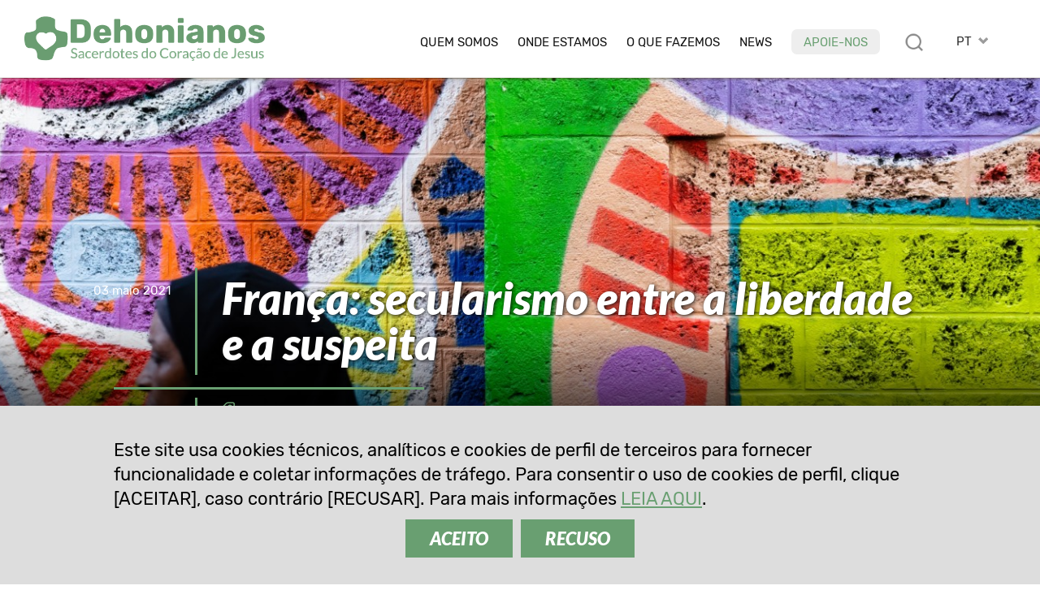

--- FILE ---
content_type: text/html; charset=UTF-8
request_url: https://www.dehoniani.org/pt/franca-secularismo-entre-a-liberdade-e-a-suspeita/
body_size: 15649
content:
<!DOCTYPE html PUBLIC "-//W3C//DTD XHTML 1.0 Transitional//EN" "https://www.w3.org/TR/xhtml1/DTD/xhtml1-transitional.dtd"><html xmlns="https://www.w3.org/1999/xhtml"><head profile="https://gmpg.org/xfn/11">
<meta http-equiv="X-UA-Compatible" content="IE=edge">
<meta http-equiv="Content-Type" content="text/html; charset=UTF-8" />
<meta name="distribution" content="global" />
<meta name="language" content="pt" />
<meta http-equiv="content-language" content="pt" />
<link rel="alternate" href="https://www.dehoniani.org/en/france-secularity-between-freedom-and-suspicion/" hreflang="en" />
<link rel="alternate" href="https://www.dehoniani.org/es/francia-el-laicismo-entre-la-libertad-y-la-sospecha/" hreflang="es" />
<link rel="alternate" href="https://www.dehoniani.org/fr/france-la-laicite-entre-liberte-et-suspicion/" hreflang="fr" />
<link rel="alternate" href="https://www.dehoniani.org/it/francia-laicita-fra-liberta-e-sospetto/" hreflang="it" />
<link rel="alternate" href="https://www.dehoniani.org/pt/franca-secularismo-entre-a-liberdade-e-a-suspeita/" hreflang="pt" />
<meta name="twitter:card" content="summary" />
<meta property="og:title" content="França: secularismo entre a liberdade e a suspeita | Dehonianos" />
<meta property="og:image" content="https://www.dehoniani.org/wp-content/uploads/nicola-fioravanti-5UyIFDgZcCE-unsplash-700x467.jpg" />
<meta property="twitter:image" content="https://www.dehoniani.org/wp-content/uploads/nicola-fioravanti-5UyIFDgZcCE-unsplash-700x467.jpg" />
<meta property="og:description" content="Se aprovada, a lei com o título Pelo o respeito dos Princípios da República Francesa, transformará o clima de confiança mútua num regime de desconfiança, limitação e controlo." />
<title>França: secularismo entre a liberdade e a suspeita | Dehonianos</title>
<META NAME="Description" CONTENT="Se aprovada, a lei com o título Pelo o respeito dos Princípios da República Francesa, transformará o clima de confiança mútua num regime de desconfiança, limitação e controlo.">
<meta name="viewport" content="width=device-width, initial-scale=1, maximum-scale=1">
<link rel="alternate" type="application/rss+xml" title="RSS 2.0" href="https://www.dehoniani.org/feed-rss/" />
<link rel="alternate" type="text/xml" title="RSS .92" href="https://www.dehoniani.org/feed-rss/" />
<link rel="alternate" type="application/atom+xml" title="Atom 0.3" href="https://www.dehoniani.org/feed-rss/" />
<meta name='robots' content='max-image-preview:large' />
	<style>img:is([sizes="auto" i], [sizes^="auto," i]) { contain-intrinsic-size: 3000px 1500px }</style>
	<link rel='stylesheet' id='wp-block-library-css' href='https://www.dehoniani.org/wp-includes/css/dist/block-library/style.min.css' type='text/css' media='all' />
<style id='classic-theme-styles-inline-css' type='text/css'>
/*! This file is auto-generated */
.wp-block-button__link{color:#fff;background-color:#32373c;border-radius:9999px;box-shadow:none;text-decoration:none;padding:calc(.667em + 2px) calc(1.333em + 2px);font-size:1.125em}.wp-block-file__button{background:#32373c;color:#fff;text-decoration:none}
</style>
<style id='global-styles-inline-css' type='text/css'>
:root{--wp--preset--aspect-ratio--square: 1;--wp--preset--aspect-ratio--4-3: 4/3;--wp--preset--aspect-ratio--3-4: 3/4;--wp--preset--aspect-ratio--3-2: 3/2;--wp--preset--aspect-ratio--2-3: 2/3;--wp--preset--aspect-ratio--16-9: 16/9;--wp--preset--aspect-ratio--9-16: 9/16;--wp--preset--color--black: #000000;--wp--preset--color--cyan-bluish-gray: #abb8c3;--wp--preset--color--white: #ffffff;--wp--preset--color--pale-pink: #f78da7;--wp--preset--color--vivid-red: #cf2e2e;--wp--preset--color--luminous-vivid-orange: #ff6900;--wp--preset--color--luminous-vivid-amber: #fcb900;--wp--preset--color--light-green-cyan: #7bdcb5;--wp--preset--color--vivid-green-cyan: #00d084;--wp--preset--color--pale-cyan-blue: #8ed1fc;--wp--preset--color--vivid-cyan-blue: #0693e3;--wp--preset--color--vivid-purple: #9b51e0;--wp--preset--gradient--vivid-cyan-blue-to-vivid-purple: linear-gradient(135deg,rgba(6,147,227,1) 0%,rgb(155,81,224) 100%);--wp--preset--gradient--light-green-cyan-to-vivid-green-cyan: linear-gradient(135deg,rgb(122,220,180) 0%,rgb(0,208,130) 100%);--wp--preset--gradient--luminous-vivid-amber-to-luminous-vivid-orange: linear-gradient(135deg,rgba(252,185,0,1) 0%,rgba(255,105,0,1) 100%);--wp--preset--gradient--luminous-vivid-orange-to-vivid-red: linear-gradient(135deg,rgba(255,105,0,1) 0%,rgb(207,46,46) 100%);--wp--preset--gradient--very-light-gray-to-cyan-bluish-gray: linear-gradient(135deg,rgb(238,238,238) 0%,rgb(169,184,195) 100%);--wp--preset--gradient--cool-to-warm-spectrum: linear-gradient(135deg,rgb(74,234,220) 0%,rgb(151,120,209) 20%,rgb(207,42,186) 40%,rgb(238,44,130) 60%,rgb(251,105,98) 80%,rgb(254,248,76) 100%);--wp--preset--gradient--blush-light-purple: linear-gradient(135deg,rgb(255,206,236) 0%,rgb(152,150,240) 100%);--wp--preset--gradient--blush-bordeaux: linear-gradient(135deg,rgb(254,205,165) 0%,rgb(254,45,45) 50%,rgb(107,0,62) 100%);--wp--preset--gradient--luminous-dusk: linear-gradient(135deg,rgb(255,203,112) 0%,rgb(199,81,192) 50%,rgb(65,88,208) 100%);--wp--preset--gradient--pale-ocean: linear-gradient(135deg,rgb(255,245,203) 0%,rgb(182,227,212) 50%,rgb(51,167,181) 100%);--wp--preset--gradient--electric-grass: linear-gradient(135deg,rgb(202,248,128) 0%,rgb(113,206,126) 100%);--wp--preset--gradient--midnight: linear-gradient(135deg,rgb(2,3,129) 0%,rgb(40,116,252) 100%);--wp--preset--font-size--small: 13px;--wp--preset--font-size--medium: 20px;--wp--preset--font-size--large: 36px;--wp--preset--font-size--x-large: 42px;--wp--preset--spacing--20: 0.44rem;--wp--preset--spacing--30: 0.67rem;--wp--preset--spacing--40: 1rem;--wp--preset--spacing--50: 1.5rem;--wp--preset--spacing--60: 2.25rem;--wp--preset--spacing--70: 3.38rem;--wp--preset--spacing--80: 5.06rem;--wp--preset--shadow--natural: 6px 6px 9px rgba(0, 0, 0, 0.2);--wp--preset--shadow--deep: 12px 12px 50px rgba(0, 0, 0, 0.4);--wp--preset--shadow--sharp: 6px 6px 0px rgba(0, 0, 0, 0.2);--wp--preset--shadow--outlined: 6px 6px 0px -3px rgba(255, 255, 255, 1), 6px 6px rgba(0, 0, 0, 1);--wp--preset--shadow--crisp: 6px 6px 0px rgba(0, 0, 0, 1);}:where(.is-layout-flex){gap: 0.5em;}:where(.is-layout-grid){gap: 0.5em;}body .is-layout-flex{display: flex;}.is-layout-flex{flex-wrap: wrap;align-items: center;}.is-layout-flex > :is(*, div){margin: 0;}body .is-layout-grid{display: grid;}.is-layout-grid > :is(*, div){margin: 0;}:where(.wp-block-columns.is-layout-flex){gap: 2em;}:where(.wp-block-columns.is-layout-grid){gap: 2em;}:where(.wp-block-post-template.is-layout-flex){gap: 1.25em;}:where(.wp-block-post-template.is-layout-grid){gap: 1.25em;}.has-black-color{color: var(--wp--preset--color--black) !important;}.has-cyan-bluish-gray-color{color: var(--wp--preset--color--cyan-bluish-gray) !important;}.has-white-color{color: var(--wp--preset--color--white) !important;}.has-pale-pink-color{color: var(--wp--preset--color--pale-pink) !important;}.has-vivid-red-color{color: var(--wp--preset--color--vivid-red) !important;}.has-luminous-vivid-orange-color{color: var(--wp--preset--color--luminous-vivid-orange) !important;}.has-luminous-vivid-amber-color{color: var(--wp--preset--color--luminous-vivid-amber) !important;}.has-light-green-cyan-color{color: var(--wp--preset--color--light-green-cyan) !important;}.has-vivid-green-cyan-color{color: var(--wp--preset--color--vivid-green-cyan) !important;}.has-pale-cyan-blue-color{color: var(--wp--preset--color--pale-cyan-blue) !important;}.has-vivid-cyan-blue-color{color: var(--wp--preset--color--vivid-cyan-blue) !important;}.has-vivid-purple-color{color: var(--wp--preset--color--vivid-purple) !important;}.has-black-background-color{background-color: var(--wp--preset--color--black) !important;}.has-cyan-bluish-gray-background-color{background-color: var(--wp--preset--color--cyan-bluish-gray) !important;}.has-white-background-color{background-color: var(--wp--preset--color--white) !important;}.has-pale-pink-background-color{background-color: var(--wp--preset--color--pale-pink) !important;}.has-vivid-red-background-color{background-color: var(--wp--preset--color--vivid-red) !important;}.has-luminous-vivid-orange-background-color{background-color: var(--wp--preset--color--luminous-vivid-orange) !important;}.has-luminous-vivid-amber-background-color{background-color: var(--wp--preset--color--luminous-vivid-amber) !important;}.has-light-green-cyan-background-color{background-color: var(--wp--preset--color--light-green-cyan) !important;}.has-vivid-green-cyan-background-color{background-color: var(--wp--preset--color--vivid-green-cyan) !important;}.has-pale-cyan-blue-background-color{background-color: var(--wp--preset--color--pale-cyan-blue) !important;}.has-vivid-cyan-blue-background-color{background-color: var(--wp--preset--color--vivid-cyan-blue) !important;}.has-vivid-purple-background-color{background-color: var(--wp--preset--color--vivid-purple) !important;}.has-black-border-color{border-color: var(--wp--preset--color--black) !important;}.has-cyan-bluish-gray-border-color{border-color: var(--wp--preset--color--cyan-bluish-gray) !important;}.has-white-border-color{border-color: var(--wp--preset--color--white) !important;}.has-pale-pink-border-color{border-color: var(--wp--preset--color--pale-pink) !important;}.has-vivid-red-border-color{border-color: var(--wp--preset--color--vivid-red) !important;}.has-luminous-vivid-orange-border-color{border-color: var(--wp--preset--color--luminous-vivid-orange) !important;}.has-luminous-vivid-amber-border-color{border-color: var(--wp--preset--color--luminous-vivid-amber) !important;}.has-light-green-cyan-border-color{border-color: var(--wp--preset--color--light-green-cyan) !important;}.has-vivid-green-cyan-border-color{border-color: var(--wp--preset--color--vivid-green-cyan) !important;}.has-pale-cyan-blue-border-color{border-color: var(--wp--preset--color--pale-cyan-blue) !important;}.has-vivid-cyan-blue-border-color{border-color: var(--wp--preset--color--vivid-cyan-blue) !important;}.has-vivid-purple-border-color{border-color: var(--wp--preset--color--vivid-purple) !important;}.has-vivid-cyan-blue-to-vivid-purple-gradient-background{background: var(--wp--preset--gradient--vivid-cyan-blue-to-vivid-purple) !important;}.has-light-green-cyan-to-vivid-green-cyan-gradient-background{background: var(--wp--preset--gradient--light-green-cyan-to-vivid-green-cyan) !important;}.has-luminous-vivid-amber-to-luminous-vivid-orange-gradient-background{background: var(--wp--preset--gradient--luminous-vivid-amber-to-luminous-vivid-orange) !important;}.has-luminous-vivid-orange-to-vivid-red-gradient-background{background: var(--wp--preset--gradient--luminous-vivid-orange-to-vivid-red) !important;}.has-very-light-gray-to-cyan-bluish-gray-gradient-background{background: var(--wp--preset--gradient--very-light-gray-to-cyan-bluish-gray) !important;}.has-cool-to-warm-spectrum-gradient-background{background: var(--wp--preset--gradient--cool-to-warm-spectrum) !important;}.has-blush-light-purple-gradient-background{background: var(--wp--preset--gradient--blush-light-purple) !important;}.has-blush-bordeaux-gradient-background{background: var(--wp--preset--gradient--blush-bordeaux) !important;}.has-luminous-dusk-gradient-background{background: var(--wp--preset--gradient--luminous-dusk) !important;}.has-pale-ocean-gradient-background{background: var(--wp--preset--gradient--pale-ocean) !important;}.has-electric-grass-gradient-background{background: var(--wp--preset--gradient--electric-grass) !important;}.has-midnight-gradient-background{background: var(--wp--preset--gradient--midnight) !important;}.has-small-font-size{font-size: var(--wp--preset--font-size--small) !important;}.has-medium-font-size{font-size: var(--wp--preset--font-size--medium) !important;}.has-large-font-size{font-size: var(--wp--preset--font-size--large) !important;}.has-x-large-font-size{font-size: var(--wp--preset--font-size--x-large) !important;}
:where(.wp-block-post-template.is-layout-flex){gap: 1.25em;}:where(.wp-block-post-template.is-layout-grid){gap: 1.25em;}
:where(.wp-block-columns.is-layout-flex){gap: 2em;}:where(.wp-block-columns.is-layout-grid){gap: 2em;}
:root :where(.wp-block-pullquote){font-size: 1.5em;line-height: 1.6;}
</style>
<link rel="canonical" href="https://www.dehoniani.org/pt/franca-secularismo-entre-a-liberdade-e-a-suspeita/" />
<link rel='shortlink' href='https://www.dehoniani.org/?p=33457' />
<link rel="shortcut icon" type="image/png" href="https://www.dehoniani.org/wp-content/themes/DEHON2021A/images/ico_dehonians_pt.png" />
<link rel="apple-touch-icon" type="image/png" href="https://www.dehoniani.org/wp-content/themes/DEHON2021A/images/ico_dehonians_pt.png" /><link rel="stylesheet" type="text/css" href="https://www.dehoniani.org/wp-content/themes/DEHON2021A/js/magnific-popup.css" />
<link type="text/css" href="https://www.dehoniani.org/wp-content/themes/DEHON2021A/css/custom-theme/jquery-ui-1.8.16.custom.css" rel="stylesheet" />
<style>
:root {
--main-color1: rgb(105,159,113);
--main-color2: rgb(128,174,135);
--main-color2a: 128,174,135;
--main-colorEN: rgb(199,49,45);
--main-colorES: rgb(231,114,0);
--main-colorFR: rgb(166,1,107);
--main-colorIT: rgb(4,116,190);
--main-colorPT: rgb(105,159,113);
--main-img1: url("https://www.dehoniani.org/wp-content/themes/DEHON2021A/images/tag_pt.png");
--main-img2: url("https://www.dehoniani.org/wp-content/themes/DEHON2021A/images/facebook-r_pt.png");
--main-img3: url("https://www.dehoniani.org/wp-content/themes/DEHON2021A/images/instagram-r_pt.png");
--main-img4: url("https://www.dehoniani.org/wp-content/themes/DEHON2021A/images/youtube-r_pt.png");
--main-img5: url("https://www.dehoniani.org/wp-content/themes/DEHON2021A/images/twitter-r_pt.png");
--main-img6: url("https://www.dehoniani.org/wp-content/themes/DEHON2021A/images/rss-r_pt.png");
--main-img7: url("https://www.dehoniani.org/wp-content/themes/DEHON2021A/images/messe_pt.png");
--main-img8: url("https://www.dehoniani.org/wp-content/themes/DEHON2021A/images/ico_dehonians_pt.png"); 
--main-img9: url("https://www.dehoniani.org/wp-content/themes/DEHON2021A/images/telegram-pt.png");
--main-img10: url("https://www.dehoniani.org/wp-content/themes/DEHON2021A/images/whatsapp-pt.png");
}
</style>
<link type="text/css" href="https://www.dehoniani.org/wp-content/themes/DEHON2021A/style14.css" rel="stylesheet" />
</head>
<body id="body" class="body-pt" style="visibility:hidden;">
<div id="top2" class="ease nop top2">
<div class="relativebox">
<div class="wrapper4">
<div class="moz">

<picture>
<a href="https://www.dehoniani.org/pt/">
<img class="logotop2 ease" src="https://www.dehoniani.org/wp-content/themes/DEHON2021A/images/logo2021/logo-pt.png" border="0" width="339" height="60" alt="Sacerdotes do Coração de Jesus">
</a>
</picture>

<div class="hide">
<div id="logodesc" class="wrapper7 bg01"><div class="textpost"><div class="moz"><img border="0" src="https://www.dehoniani.org/wp-content/themes/DEHON2021A/images/adveniat_regnum_tuum.jpg" border="0" width="440" height="458" alt="Sacerdotes do Coração de Jesus" class="aligncenter"></div></div></div>

</div>



<div id="toplangs" class="toplangs relativebox"><div class="moz"><div id="lang" class="lang">PT</div>
<ul id="langs" class="langs"><li><a class="lang_EN" href="https://www.dehoniani.org/en/france-secularity-between-freedom-and-suspicion/" title="english">EN</a></li><li><a class="lang_ES" href="https://www.dehoniani.org/es/francia-el-laicismo-entre-la-libertad-y-la-sospecha/" title="español">ES</a></li><li><a class="lang_FR" href="https://www.dehoniani.org/fr/france-la-laicite-entre-liberte-et-suspicion/" title="français">FR</a></li><li><a class="lang_IT" href="https://www.dehoniani.org/it/francia-laicita-fra-liberta-e-sospetto/" title="italiano">IT</a></li></ul>
</div>
</div>
<div class="caltopics">
<a href="#" id="mobilemenu" class="ease mobilemenu" title="menù"></a>
<a href="#" id="searchlink" class="ease" title="procurar"></a>
<div id="nav1">
<div class="menu-top-pt-container"><ul id="navtop" class="navtop"><li id="menu-item-237" class="menu-item menu-item-type-custom menu-item-object-custom menu-item-has-children menu-item-237"><a href="#">Quem somos</a><ul class="sub-menu level-0">	<li id="menu-item-268" class="menu-item menu-item-type-post_type menu-item-object-pt-post menu-item-268"><a href="https://www.dehoniani.org/pt/fundador/">O Fundador</a></li>
	<li id="menu-item-9598" class="menu-item menu-item-type-post_type menu-item-object-page menu-item-9598"><a href="https://www.dehoniani.org/pt/sacerdotes-do-coracao-de-jesus/">Sacerdotes do Coração de Jesus</a></li>
	<li id="menu-item-267" class="menu-item menu-item-type-post_type menu-item-object-pt-post menu-item-267"><a href="https://www.dehoniani.org/pt/familia-dehoniana/">Na Família Dehoniana</a></li>
	<li id="menu-item-840" class="menu-item menu-item-type-post_type menu-item-object-pt-post menu-item-840"><a href="https://www.dehoniani.org/pt/seguir-os-passos-de-cristo/">Seguir os passos de Cristo</a></li>
	<li id="menu-item-47865" class="sepli menu-item menu-item-type-custom menu-item-object-custom menu-item-47865"></li>
	<li id="menu-item-266" class="menu-item menu-item-type-post_type menu-item-object-pt-post menu-item-266"><a href="https://www.dehoniani.org/pt/a-nossa-organizacao/">A nossa organização</a></li>
	<li id="menu-item-46877" class="menu-item menu-item-type-post_type menu-item-object-pt-post menu-item-46877"><a href="https://www.dehoniani.org/pt/safeguarding/">Política de proteção</a></li>
</ul>
</li>
<li id="menu-item-1649" class="menu-item menu-item-type-post_type menu-item-object-page menu-item-1649"><a href="https://www.dehoniani.org/pt/onde-estamos/">Onde estamos</a></li>
<li id="menu-item-239" class="menu-item menu-item-type-custom menu-item-object-custom menu-item-has-children menu-item-239"><a href="#">O que fazemos</a><ul class="sub-menu level-0">	<li id="menu-item-273" class="menu-item menu-item-type-post_type menu-item-object-pt-post menu-item-273"><a href="https://www.dehoniani.org/pt/o-seu-caminho-e-tambem-o-nosso-caminho/">A nossa visão</a></li>
	<li id="menu-item-272" class="menu-item menu-item-type-post_type menu-item-object-pt-post menu-item-272"><a href="https://www.dehoniani.org/pt/formacao/">Formação</a></li>
	<li id="menu-item-48365" class="menu-item menu-item-type-post_type menu-item-object-page menu-item-48365"><a href="https://www.dehoniani.org/educare/">Educare</a></li>
	<li id="menu-item-271" class="menu-item menu-item-type-post_type menu-item-object-pt-post menu-item-271"><a href="https://www.dehoniani.org/pt/com-coracao-abertos/">Com coração aberto</a></li>
	<li id="menu-item-52079" class="sepli menu-item menu-item-type-custom menu-item-object-custom menu-item-52079"></li>
	<li id="menu-item-32469" class="menu-item menu-item-type-post_type menu-item-object-pt-post menu-item-32469"><a href="https://www.dehoniani.org/pt/csd-centro-studi-dehoniani/">Estudos dehonianos</a></li>
	<li id="menu-item-270" class="menu-item menu-item-type-post_type menu-item-object-pt-post menu-item-270"><a href="https://www.dehoniani.org/pt/evangelizacao/">Evangelização</a></li>
	<li id="menu-item-269" class="menu-item menu-item-type-post_type menu-item-object-pt-post menu-item-269"><a href="https://www.dehoniani.org/pt/atividade-missionaria/">Compromisso social</a></li>
</ul>
</li>
<li id="menu-item-240" class="lismall menu-item menu-item-type-custom menu-item-object-custom menu-item-has-children menu-item-240"><a href="#">News</a><ul class="sub-menu level-0">	<li id="menu-item-277" class="menu-item menu-item-type-post_type menu-item-object-pt-post menu-item-277"><a href="https://www.dehoniani.org/pt/dehonianos-no-mundo/">Dehonianos no Mundo</a></li>
	<li id="menu-item-276" class="menu-item menu-item-type-post_type menu-item-object-pt-post menu-item-276"><a href="https://www.dehoniani.org/pt/eventos/">Eventos</a></li>
	<li id="menu-item-377" class="menu-item menu-item-type-post_type menu-item-object-pt-post menu-item-377"><a href="https://www.dehoniani.org/pt/saber-mais/">Saber mais</a></li>
	<li id="menu-item-57637" class="menu-item menu-item-type-post_type menu-item-object-pt-post menu-item-57637"><a href="https://www.dehoniani.org/pt/em-evidencia/">Em Evidência</a></li>
	<li id="menu-item-32468" class="menu-item menu-item-type-post_type menu-item-object-pt-post menu-item-32468"><a href="https://www.dehoniani.org/pt/openmind/">#OpenMind</a></li>
	<li id="menu-item-34292" class="sepli menu-item menu-item-type-custom menu-item-object-custom menu-item-34292"></li>
	<li id="menu-item-22155" class="menu-item menu-item-type-post_type menu-item-object-pt-post menu-item-22155"><a href="https://www.dehoniani.org/pt/entrevistas/">Entrevistas</a></li>
	<li id="menu-item-275" class="menu-item menu-item-type-post_type menu-item-object-pt-post menu-item-275"><a href="https://www.dehoniani.org/pt/documentos/">Documentos</a></li>
	<li id="menu-item-30644" class="menu-item menu-item-type-post_type menu-item-object-pt-post menu-item-30644"><a href="https://www.dehoniani.org/pt/paginas-da-historia/">Páginas da história</a></li>
	<li id="menu-item-274" class="menu-item menu-item-type-post_type menu-item-object-pt-post menu-item-274"><a href="https://www.dehoniani.org/pt/in-memoriam/">In memoriam</a></li>
</ul>
</li>
<li id="menu-item-34291" class="red menu-item menu-item-type-post_type menu-item-object-pt-post menu-item-34291"><a href="https://www.dehoniani.org/pt/apoie-nos/">Apoie-nos</a></li>
</ul></div></div>
</div>

</div>
</div>
</div>
</div>

<div id="maincontent" class="mcd relativebox">
<div class="wrapper6"><div class="moz relativebox"><div id="intropageimg" class="intropageimg" style="background-image:url('https://www.dehoniani.org/wp-content/uploads/nicola-fioravanti-5UyIFDgZcCE-unsplash-1600x500.jpg');"><div class="wrapper5"><div class="moz relativebox introin"><div class="headertxt"><div class="moz relativebox"><div class="date datepc">03 maio 2021</div><div class="date datemob">03 mai. 2021</div><h1>França: secularismo entre a liberdade e a suspeita</h1><div class="cat"><div class="catlist"><a href="https://www.dehoniani.org/pt/mundo/">Mundo</a> &raquo; <a href="https://www.dehoniani.org/pt/?nt=FRA" class="notr">França</a></div></div></div></div><div class="imgcopy">&copy photo credit: <a target="_blank" href="https://unsplash.com/@nicolafioravanti?utm_source=unsplash&utm_medium=referral&utm_content=creditCopyText" rel="nofollow">Nicola Fioravanti</a></div></div>
			</div><div class="filter"></div></div></div><div class="hide"></div></div><div class="relativebox moz"><span id="startcontent" class="moz"></span><div class="wrapper7 bgtxtpost mb90"><div class="pt-post textpost">
	<div class="moz"><p class="sommario">Se aprovada, a lei com o título Pelo o respeito dos Princípios da República Francesa, transformará o clima de confiança mútua num regime de desconfiança, limitação e controlo.</p><div class="author"><em>por</em>&nbsp;&nbsp;P. Lorenzo Prezzi scj<br><em>Settimananews</em></div><hr class="hrsommario">
<div class="sharebox nop moz" id="sharebox">
<a id="sharelist" title="Compartilhar" rel="nofollow" href="#" class="ease sb"><img loading="lazy" src="https://www.dehoniani.org/wp-content/themes/DEHON2021A/images/share.png" width="22" height="22" border="0" alt="email" class="nofade"></a>
<a title="email" rel="nofollow" href="mailto:?subject=Fran%C3%A7a%3A%20secularismo%20entre%20a%20liberdade%20e%20a%20suspeita%20%7C%20Dehonianos&body=Se%20aprovada%2C%20a%20lei%20com%20o%20t%C3%ADtulo%20Pelo%20o%20respeito%20dos%20Princ%C3%ADpios%20da%20Rep%C3%BAblica%20Francesa%2C%20transformar%C3%A1%20o%20clima%20de%20confian%C3%A7a%20m%C3%BAtua%20num%20regime%20de%20desconfian%C3%A7a%2C%20limita%C3%A7%C3%A3o%20e%20controlo.%0A%0Ahttps://www.dehoniani.org/pt/franca-secularismo-entre-a-liberdade-e-a-suspeita/" class="ease sb hideimp shareitem"><img loading="lazy" src="https://www.dehoniani.org/wp-content/themes/DEHON2021A/images/email-s.png" width="26" height="26" border="0" alt="email" class="nofade"></a>
<a title="whatsapp" rel="nofollow" href="whatsapp://send?text=Fran%C3%A7a%3A+secularismo+entre+a+liberdade+e+a+suspeita+%7C+Dehonianos+https%3A%2F%2Fwww.dehoniani.org%2Fpt%2Ffranca-secularismo-entre-a-liberdade-e-a-suspeita%2F" data-action="share/whatsapp/share" class="sb ease hideimp shareitem"><img loading="lazy" src="https://www.dehoniani.org/wp-content/themes/DEHON2021A/images/whatsapp-s.png" width="26" height="26" border="0" alt="whatsapp" class="nofade"></a>
<a title="telegram" rel="nofollow" href="https://telegram.me/share/url?url=https%3A%2F%2Fwww.dehoniani.org%2Fpt%2Ffranca-secularismo-entre-a-liberdade-e-a-suspeita%2F&text=Fran%C3%A7a%3A+secularismo+entre+a+liberdade+e+a+suspeita+%7C+Dehonianos+https%3A%2F%2Fwww.dehoniani.org%2Fpt%2Ffranca-secularismo-entre-a-liberdade-e-a-suspeita%2F" class="ease sb hideimp shareitem"><img loading="lazy" src="https://www.dehoniani.org/wp-content/themes/DEHON2021A/images/telegram-s.png" width="26" height="26" border="0" alt="whatsapp" class="nofade"></a>
<a title="facebook" rel="nofollow" href="https://www.facebook.com/sharer/sharer.php?u=https://www.dehoniani.org/pt/franca-secularismo-entre-a-liberdade-e-a-suspeita/" class="ease sb hideimp shareitem" target="_blank"><img loading="lazy" src="https://www.dehoniani.org/wp-content/themes/DEHON2021A/images/facebook-s.png" width="26" height="26" border="0" alt="facebook" class="nofade"></a>
<a title="twitter" rel="nofollow" href="https://twitter.com/intent/tweet?url=https%3A%2F%2Fwww.dehoniani.org%2Fpt%2Ffranca-secularismo-entre-a-liberdade-e-a-suspeita%2F&text=Fran%C3%A7a%3A+secularismo+entre+a+liberdade+e+a+suspeita+%7C+Dehonianos" class="ease sb hideimp shareitem" target="_blank"><img loading="lazy" src="https://www.dehoniani.org/wp-content/themes/DEHON2021A/images/twitterX-s.png" width="26" height="26" border="0" alt="twitter" class="nofade"></a>
<a title="versão para impressão" rel="nofollow" href="/pt/franca-secularismo-entre-a-liberdade-e-a-suspeita/?action=print" class="ease sb"><img loading="lazy" src="https://www.dehoniani.org/wp-content/themes/DEHON2021A/images/print-s.png" width="26" height="26" border="0" alt="versão para impressão" class="nofade"></a>
</div>
<p>Se aprovada, a lei com o título <em>Pelo Respeito dos Princípios da República Francesa</em>, transformará a &#8220;laicidade da liberdade&#8221; em &#8220;laicidade da suspeita&#8221;, o clima de confiança mútua num regime de desconfiança, limitação e controle.</p>
<p>Foi assim que o presidente dos bispos franceses, Eric de Moulin-Beaufort, definiu o projeto, aprovado pelos deputados a 16 de Janeiro e em discussão no Senado desde 30 de Março. Juntamente com o presidente da Federação dos Protestantes da França, François Clavairoly, e o Metropolita do Patriarcado Ecumênico em França, Emmanuel Adamakis, ele assinou um texto insolitamente crítico.</p>
<h3><strong>Separatismo e valores republicanos</strong></h3>
<p>Na sua essência, trata-se de uma série de emendas à Lei da Liberdade Religiosa de 1905, cuja intenção é abordar o comunitarismo islâmico, o separatismo que afeta as comunidades muçulmanas do país, a fim de reafirmar o corpo de valores e princípios que governam a República.</p>
<p>Após os repetidos ataques do fundamentalismo islâmico, particularmente o assassinato do Prof. Samuel Paty, o Presidente da República, Emmanuel Macron, num longo discurso a 2 de Outubro de 2020, atacou o separatismo como terreno fértil para a violência contra os valores do Estado.</p>
<p>O separatismo &#8220;é um projeto consciente, teorizado, político-religioso, que se concretiza em repetidas divergências em relação aos valores da República, o que se traduz frequentemente no estabelecimento de uma contra-sociedade, cujas manifestações são a des-escolarização das crianças (em França são possíveis escolas privadas, sem reconhecimento e portanto de subsídios públicos, muitas vezes de orientação islâmica (N. da R.), o desenvolvimento de práticas desportivas e culturais comunitárias que são pretextos para o ensino de princípios não conformes com as leis da República. Através da doutrinação dos nossos princípios, igualdade entre homens e mulheres, a dignidade humana é negada&#8221;.</p>
<p>&#8220;Tenho repetido muitas vezes: não peço a nenhum cidadão que acredite ou não acredite, que acredite pouco ou moderadamente &#8211; não é uma tarefa do Estado &#8211; mas peço a todos os cidadãos, crentes e não, que respeitem de forma absoluta as leis da República. Há no islamismo radical &#8211; este é o coração do assunto, digamos abertamente &#8211; uma vontade justificada, manifesta, uma organização metódica para se opor às leis do Estado e criar uma ordem paralela. Erguer outros valores, desenvolver uma organização social diferente, no início separatista, mas com o objetivo de um controle total no futuro&#8221;.</p>
<h3><strong>Deslizamento semântico</strong></h3>
<p>A partir daí, é lançado um projeto de lei que encontra muita resistência por parte dos representantes islâmicos (Conselho Francês de Culto Muçulmano, CFCM) e dos seus países de origem (o Magrebe e as monarquias do Golfo Pérsico).</p>
<p>A fim de evitar a estigmatização dos muçulmanos em França e de dar voz ao medo popular da infiltração do islamismo, a direção do texto passa da denúncia do separatismo para o reforço dos princípios republicanos. Com a intenção de atingir o alvo (fundamentalismo islâmico) através da absolutização quase religiosa do Estado, com relativa interferência e controle sobre todos os cultos, a sua organização e funcionamento.</p>
<p>Uma mudança semântica que, por um lado, não evita a sobreposição do Islã e do islamismo e, por outro, alarmou outras fés.</p>
<p>No início havia uma distância crítica tanto de judeus como de protestantes, ortodoxos e católicos, enquanto mais tarde o judaísmo apoiou a lei. O receio é que a lei restrinja a liberdade de associação, enfraqueça a liberdade de ensino (alargando o controle não só sobre as escolas corânicas, mas sobre todas elas), fragilize a liberdade de expressão e mine a liberdade religiosa. De fato, é necessária uma autorização da prefeitura para cada associação religiosa de cinco em cinco anos.</p>
<p>A questão securitária parece estar a resolver-se numa mudança de intencionalidade sobre a lei da liberdade religiosa que, mesmo com modificações sucessivas, se mantém há mais de cem anos. A partir de uma lei que garante a autonomia dos cultos, ameaça tornar-se um instrumento de controle e absolutização dos valores republicanos como uma nova e mais importante fé.</p>
<p>Por parte da direita política e da oposição, a fasquia da segurança é cada vez mais alta, enquanto a maioria quer ir onde os antecessores de Macron, Sarkozy e Hollande, falharam.</p>
<p>A 10 de Março o governo recebeu os chefes da Conferência Episcopal (uma reunião direta que tem sido repetida todos os anos desde 2002) e entre os problemas em cima da mesa (o papel dos capelães dos hospitais durante a pandemia, a segurança social do clero, as leis bioéticas) havia também a questão da lei contra o separatismo.</p>
<p>Os protestantes também acreditam que os meios de controle já existem sem a necessidade de mais legislação. Sempre pró-republicano, observam, nas palavras do Pastor Calvairoly: &#8220;É a primeira vez que me encontro na posição de defender a liberdade de culto. Eu nunca teria imaginado que isso pudesse acontecer no meu país&#8221;.</p>
<h3><strong>Representação do Islã</strong></h3>
<p>Os judeus, no início suspeitos, deram à lei uma avaliação positiva. O rabino chefe Haȉm Korsia disse que partilhava o espírito da proposta: &#8220;O diagnóstico é correto e a lei é necessária&#8221;. As pousadas maçônicas foram também a favor.</p>
<p>O sistema de representação das comunidades muçulmanas ameaça explodir. Das nove organizações que compõem o Conselho Francês de Culto Muçulmano, três (pró-Turquia) recusaram-se no início do ano a assinar uma <em>Carta de Princípios </em>para o Islã em França. Algumas semanas mais tarde, quatro associações renunciaram ao Conselho e anunciaram (17 de Março) que estavam a criar um novo órgão representativo. Neste caso, o objeto de disputa é a nomeação, pelo presidente, do capelão nacional das prisões, mas a inimizade pessoal entre alguns dos representantes é salientada acima de tudo.</p>
<p>A representação islâmica é difícil em todo o lado, mas em França é particularmente assim. Como o Prof. A. Ferrari salientou: &#8220;Em França, a voz pública (do Estado) é mais forte, tendendo a ser monopolista, com a vocação de subordinar todas as outras, incluindo a Igreja. Um muçulmano em França tem mais dificuldade em distinguir a Igreja das instituições públicas. Então, a nível simbólico, é provável que a Igreja (menos visível que a italiana) pague por uma maior identificação com o colonialismo francês&#8221;.</p>
<p>Embora Macron seja o líder europeu mais bem equipado para compreender o papel das fés, continua a existir uma lacuna significativa na compreensão da classe dominante do continente, particularmente na zona francófona e no Norte da União Europeia, sobre as fés no espaço público. Uma dificuldade que não está isenta de responsabilidade também do lado das Igrejas cristãs.</p>
<div class="scjnet"><div class="moz"><img width="200" height="200" src="https://www.dehoniani.org/wp-content/uploads/LogoQuadrato.jpg" class="attachment-medium size-medium wp-post-image" alt="" decoding="async" srcset="https://www.dehoniani.org/wp-content/uploads/LogoQuadrato.jpg 200w, https://www.dehoniani.org/wp-content/uploads/LogoQuadrato-150x150.jpg 150w" sizes="(max-width: 200px) 100vw, 200px" /><p><a href="http://www.settimananews.it/" target="_blank" rel="noopener"><em>SettimanaNews</em></a> è uma plataforma on-line que oferece informação religiosa no contexto do debate cultural e histórico-civil. Sucede  à revista em papel Settimana (1946-2015) que se destacou pela atenção aos temas pastorais. O site pertence à Província dos Dehonianos da Itália do Norte.</p>
</div></div></div></div><div class="pt-post textpost">
		<div class="moz"><div class="nop boxml mt"><div class="moz">Artigo disponível em:
		<ul class="link"><li><a href="https://www.dehoniani.org/es/francia-el-laicismo-entre-la-libertad-y-la-sospecha/">Espanhol</a></li><li><a href="https://www.dehoniani.org/fr/france-la-laicite-entre-liberte-et-suspicion/">Francês</a></li><li><a href="https://www.dehoniani.org/it/francia-laicita-fra-liberta-e-sospetto/">Italiano</a></li><li><a href="https://www.dehoniani.org/pt/franca-secularismo-entre-a-liberdade-e-a-suspeita/">Português</a></li></ul></div></div></div><div class="navpost2 nop"><hr><div class="navleft"><a href="https://www.dehoniani.org/pt/a-uniao-europeia-e-a-siri/" title="anterior: A União Europeia e a Síri"><img width="150" height="150" src="https://www.dehoniani.org/wp-content/uploads/11837777906_2a99007371_o-150x150.jpg" class="attachment-thumbnail size-thumbnail wp-post-image" alt="" decoding="async" srcset="https://www.dehoniani.org/wp-content/uploads/11837777906_2a99007371_o-150x150.jpg 150w, https://www.dehoniani.org/wp-content/uploads/11837777906_2a99007371_o-500x500.jpg 500w" sizes="(max-width: 150px) 100vw, 150px" /><p>A União Europeia e a Síri</p></a></div><div class="navright"><a href="https://www.dehoniani.org/pt/confrontos-nao-paz-no-oriente-medio/" title="seguinte: Confrontos? Não, paz no Oriente Médio"><img width="150" height="150" src="https://www.dehoniani.org/wp-content/uploads/conflit-israelo-palestinien-.jpg-150x150.jpeg" class="attachment-thumbnail size-thumbnail wp-post-image" alt="" decoding="async" srcset="https://www.dehoniani.org/wp-content/uploads/conflit-israelo-palestinien-.jpg-150x150.jpeg 150w, https://www.dehoniani.org/wp-content/uploads/conflit-israelo-palestinien-.jpg-500x500.jpeg 500w" sizes="(max-width: 150px) 100vw, 150px" /><p>Confrontos? Não, paz no Oriente Médio</p></a></div></div>
<span id="endcontent" class="moz"></span>
</div></div></div><div class="moz main_community relativebox nop">
<div class="wrapper4 relativebox">
<div class="moz">
<div id="main_newsletter" class="main_newsletter">
<p><b>Inscreva-se</b><br />
 na nossa newsletter</p>
<a id="iscr_newsletter" class="btn ease" href="">SUBSCREVA</a>

</div>
<div class="seps"></div>
<div id="main_social" class="main_social">
<p><b>Siga-nos</b><br />
nos nossos canais</p><div class="socialbox">
<div class="socialnet whatsapp"><a title="Whatsapp" href="https://whatsapp.com/channel/0029Va95ytFGehEGbcpZPD28" class="ease" target="_blank"></a></div><div class="socialnet telegram"><a title="Telegram" href="https://www.t.me/dehonians" class="ease" target="_blank"></a></div><div class="socialnet facebook"><a title="Facebook" href="https://www.facebook.com/dehoniansworldwide" class="ease" target="_blank"></a></div><div class="socialnet instagram"><a target="_blank" href="https://www.instagram.com/dehonians/" class="ease"></a></div><div class="socialnet youtube"><a target="_blank" href="https://www.youtube.com/channel/UCiDDXNK4vMYC_6O_fc2TR2Q" class="ease"></a></div><div class="socialnet feed"><a target="_blank" href="https://www.dehoniani.org/pt/feed-rss/" title="Feed RSS"/ class="ease"></a></div></div>
</div>
</div>

</div>
</div>

</div>
</div>
</div>

<div id="scrollRight" class="ease navfixed scrollRight nop"><a href="https://www.dehoniani.org/pt/confrontos-nao-paz-no-oriente-medio/"><img width="150" height="150" src="https://www.dehoniani.org/wp-content/uploads/conflit-israelo-palestinien-.jpg-150x150.jpeg" class="attachment-thumbnail size-thumbnail wp-post-image" alt="" decoding="async" srcset="https://www.dehoniani.org/wp-content/uploads/conflit-israelo-palestinien-.jpg-150x150.jpeg 150w, https://www.dehoniani.org/wp-content/uploads/conflit-israelo-palestinien-.jpg-500x500.jpeg 500w" sizes="(max-width: 150px) 100vw, 150px" /><p>Confrontos? Não, paz no Oriente Médio</p></a></div>
<div id="scrollLeft" class="ease navfixed scrollLeft nop"><a href="https://www.dehoniani.org/pt/a-uniao-europeia-e-a-siri/"><img width="150" height="150" src="https://www.dehoniani.org/wp-content/uploads/11837777906_2a99007371_o-150x150.jpg" class="attachment-thumbnail size-thumbnail wp-post-image" alt="" decoding="async" srcset="https://www.dehoniani.org/wp-content/uploads/11837777906_2a99007371_o-150x150.jpg 150w, https://www.dehoniani.org/wp-content/uploads/11837777906_2a99007371_o-500x500.jpg 500w" sizes="(max-width: 150px) 100vw, 150px" /><p>A União Europeia e a Síri</p></a></div>


</div>

<div id="cols" class="cols nop">
<div class="wrapper6">
<div class="moz table">


<div class="col5 col">
<a href="https://www.dehoniani.org/pt/"><img src="https://www.dehoniani.org/wp-content/themes/DEHON2021A/images/dehon_PT.png" border="0" width="340" height="169" alt="Dehonians | Sacerdotes do Coração de Jesus"></a>
</div>

<div class="col3 col">
<strong>Gabinete de Comunicação</strong><a href="mailto:comunicazione@dehoniani.org">comunicazione@dehoniani.org</a><br />
Tel. +39 328 930 5024</div>

<div class="col4 col">
<a href="https://www.dehoniani.org/pt/"><img src="https://www.dehoniani.org/wp-content/themes/DEHON2021A/images/dehon_PT.png" border="0" width="340" height="169" alt="Dehonians | Sacerdotes do Coração de Jesus"></a>
</div>

<div class="col3 col">
<strong>Sacerdotes do Coração de Jesus</strong>Casa Geral<br />
Via del Casale san Pio V, 20<br />
00165 Roma, Italia<br />
Tel. +39.06.660.560</div>

</div>
</div>


<div id="copy" class="copy moz nop">
<div class="wrapper4">
<div class="moz">
<ul><li><p>&copy; <b>Dehonianos</b> <span class="cbr4"></span>Sacerdotes do Coração de Jesus<span class="cbr2"></span><a href="https://www.dehoniani.org/pt/safeguarding/" rel="nofollow" class="font">Política de proteção de crianças e vulneráveis</a><span></span><a href="https://www.dehoniani.org/pt/privacy-policy/" rel="nofollow" class="font">Política de Privacidade</a><span></span><a href="https://www.dehoniani.org/pt/cookie-policy/" rel="nofollow" class="font">Política de Cookies</a><span></span><a href="/wp-admin/" rel="nofollow" class="font">Área Restrita</a></p></li>
</ul></div>
<small class="moz"></small>
</div>
</div>

</div>



<div class="hide" id="topsearchmain">
<div id="topsearch" class="nop topform bg04">
<div class="moz relativebox">

<form method="get" action="https://www.dehoniani.org/pt/">
<div class="formelem">
<div class="moz"><label for="st">Procurar</label></div>
<input name="st" id="st" type="text" value="" class="textform" size="15">
</div>


<div class="formelem">
<div class="moz"><label for="tm">Categoria</label></div>
<select class="largeselect" name="tm" id="tm">
<option value="">...</option>
<option value="centros-espirituais">Centros espirituais</option><option value="dehonianos-no-mundo">Dehonianos no mundo</option><option value="documentos">Documentos</option><option value="educacao">Educação</option><option value="entrevistas">Entrevistas</option><option value="espiritualidade">Espiritualidade</option><option value="estudos-dehonianos">Estudos dehonianos</option><option value="evangelizacao">Evangelização</option><option value="eventos">Eventos</option><option value="formacao">Formação</option><option value="igreja">Igreja</option><option value="in-memoriam">In memoriam</option><option value="ler-a-biblia">Ler a Bíblia</option><option value="livros">Livros</option><option value="mundo">Mundo</option><option value="nas-periferias">Nas periferias</option><option value="paginas-da-historia">Páginas da história</option><option value="saber-mais">Saber mais</option>
</select>
</div>
<div class="moz"></div>
<div class="formelem">
<div class="moz"><label for="nt">País</label></div>
<select class="largeselect" name="nt" id="nt">
<option value="">...</option>
<option value="ZAF">África do Sul</option><option value="ALB">Albânia</option><option value="DEU">Alemanha</option><option value="AGO">Angola</option><option value="ARG">Argentina</option><option value="AUT">Áustria</option><option value="BEL">Bélgica</option><option value="BLR">Bielorrússia</option><option value="BRA">Brasil</option><option value="BFA">Burkina Faso</option><option value="CMR">Camarões</option><option value="KHM">Camboja</option><option value="CAN">Canadá</option><option value="TCD">Chade</option><option value="CHL">Chile</option><option value="CHN">China</option><option value="VAT">Cidade do Vaticano</option><option value="COL">Colômbia</option><option value="HRV">Croácia</option><option value="ECU">Equador</option><option value="ESP">Espanha</option><option value="USA">Estados Unidos da America</option><option value="PHL">Filipinas</option><option value="FIN">Finlândia</option><option value="FRA">França</option><option value="IND">Índia</option><option value="IDN">Indonésia</option><option value="GBR">Inglaterra</option><option value="ITA">Itália</option><option value="LUX">Luxemburgo</option><option value="MDG">Madagáscar</option><option value="MWI">malawi</option><option value="MEX">México</option><option value="MOZ">Moçambique</option><option value="MDA">Moldova</option><option value="NIC">Nicarágua</option><option value="NOR">Noruega</option><option value="NLD">Países Baixos</option><option value="PRY">Paraguai</option><option value="POL">Polônia</option><option value="PRT">Portugal</option><option value="CAF">República Centro-Africana</option><option value="COD">República Democrática do Congo</option><option value="COG">República do Congo</option><option value="SYR">Síria</option><option value="CHE">Suíça</option><option value="TLS">Timor Leste</option><option value="UKR">Ucrânia</option><option value="URY">Uruguai</option><option value="VEN">Venezuela</option><option value="VNM">Vietnã</option>
</select>
</div>

<div class="formelem">
<div class="moz"><label for="dt1">Data</label></div>
<div class="moz"><div class="formelem3"><input class="from" id="dt1" name="dt1" size="10" maxlength="10" type="text" value="" onkeydown="return false" readonly="readonly">&nbsp;-&nbsp;<input class="to" id="dt2" name="dt2" size="10" maxlength="10" type="text" value="" onkeydown="return false" readonly="readonly">
</div></div></div>

<div class="moz">
<div class="formelem2"><label>Língua</label></div>
<div class="formelem2"><span class="checkbox"><input type="checkbox" value="EN" name="lg[]" id="lgEN"></span><label for="lgEN" class="desc">Inglês</label></div><div class="formelem2"><span class="checkbox"><input type="checkbox" value="ES" name="lg[]" id="lgES"></span><label for="lgES" class="desc">Espanhol</label></div><div class="formelem2"><span class="checkbox"><input type="checkbox" value="FR" name="lg[]" id="lgFR"></span><label for="lgFR" class="desc">Francês</label></div><div class="formelem2"><span class="checkbox"><input type="checkbox" value="IT" name="lg[]" id="lgIT"></span><label for="lgIT" class="desc">Italiano</label></div><div class="formelem2"><span class="checkbox"><input type="checkbox" value="PT" name="lg[]" id="lgPT" CHECKED></span><label for="lgPT" class="desc">Português</label></div>
</div>

<input type="submit"  value="procurar" class="button">

</form>
</div></div>
</div>



<div class="hide" id="topnewslettermain">
<div id="topnewsletter" class="nop topform2 bg04">
<div class="moz relativebox">

<form action="https://www.dehoniani.org/pt/" name="NLform" id="NLform" method="post" target="newsletterframe" class="form1" onsubmit="return setSubmit(this,'');" >
<p><b>Inscreva-se</b><br />
 na nossa newsletter</p>
<div class="moz">
<div class="moz"><label>Selecione pelo menos uma lista</label></div>
<div class="moz mt1"><input id="list_1" type="checkbox" class="checkbox lists" name="lists[]" value="1"><label for="list_1"><b>Italiano</b></label></div><div class="moz mt1"><input id="list_2" type="checkbox" class="checkbox lists" name="lists[]" value="2"><label for="list_2"><b>Inglês</b></label></div><div class="moz mt1"><input id="list_3" type="checkbox" class="checkbox lists" name="lists[]" value="3"><label for="list_3"><b>Espanhol</b></label></div><div class="moz mt1"><input id="list_4" type="checkbox" class="checkbox lists" name="lists[]" value="4" CHECKED><label for="list_4"><b>Português</b></label></div><div class="moz mt1"><input id="list_5" type="checkbox" class="checkbox lists" name="lists[]" value="5"><label for="list_5"><b>Francês</b></label></div><div class="moz mt1"><input id="list_7" type="checkbox" class="checkbox lists" name="lists[]" value="7"><label for="list_7"><b>Centro Studi Dehoniani (Italiano)</b></label></div><div class="moz mt1"><input id="list_8" type="checkbox" class="checkbox lists" name="lists[]" value="8"><label for="list_8"><b>Centro Studi Dehoniani (Inglês)</b></label></div></div>
<div class="moz mt4">
<div class="moz"><label for="email">E-mail (obrigatório)</label></div>
<input name="mail" type="email" id="email" class="textform" required="true"></div>

<div class="moz mt4">
<div class="moz"><label for="namenl">Nome</label></div>
<input name="namenl" type="text" id="namenl" class="textform"></div>

<div class="moz mt4">
<div class="moz"><label for="surnamenl">Sobrenome</label></div>
<input name="surnamenl" type="text" id="surnamenl" class="textform"></div>

<div class="moz mt4">
<div class="moz"><label for="ntnl">País</label></div>
<select class="largeselect" name="ntnl" id="ntnl">
<option value="">...</option>
<option value="AFG">Afeganistão</option><option value="ZAF">África do Sul</option><option value="ALB">Albânia</option><option value="DEU">Alemanha</option><option value="AND">Andorra</option><option value="AGO">Angola</option><option value="ATA">Antártica</option><option value="ATG">Antígua e Barbuda</option><option value="ANT">Antilhas Holandesas</option><option value="SAU">Arábia Saudita</option><option value="DZA">Argélia</option><option value="ARG">Argentina</option><option value="ARM">Armênia</option><option value="ABW">Aruba</option><option value="AUS">Austrália</option><option value="AUT">Áustria</option><option value="AZE">Azerbaijão</option><option value="BHS">Bahamas</option><option value="BHR">Bahrain</option><option value="BGD">Bangladesh</option><option value="BRB">Barbados</option><option value="BEL">Bélgica</option><option value="BLZ">Belize</option><option value="BEN">Benin</option><option value="BMU">Bermudas</option><option value="BLR">Bielorrússia</option><option value="BOL">Bolívia</option><option value="BIH">Bósnia e Herzegovina</option><option value="BWA">Botsuana</option><option value="BRA">Brasil</option><option value="BRN">Brunei Darussalam</option><option value="BGR">Bulgária</option><option value="BFA">Burkina Faso</option><option value="BDI">Burundi</option><option value="BTN">Butão</option><option value="CPV">Cabo Verde</option><option value="CMR">Camarões</option><option value="KHM">Camboja</option><option value="CAN">Canadá</option><option value="QAT">Catar</option><option value="KAZ">Cazaquistão</option><option value="TCD">Chade</option><option value="CHL">Chile</option><option value="CHN">China</option><option value="CYP">Chipre</option><option value="VAT">Cidade do Vaticano</option><option value="SGP">Cingapura</option><option value="COL">Colômbia</option><option value="COM">Comore</option><option value="PRK">Coreia do Norte</option><option value="KOR">Coreia do Sul</option><option value="CIV">Costa do Marfim</option><option value="CRI">Costa Rica</option><option value="HRV">Croácia</option><option value="CUB">Cuba</option><option value="DNK">Dinamarca</option><option value="DJI">Djibuti</option><option value="DMA">Dominica</option><option value="EGY">Egito</option><option value="IRL">Eire</option><option value="SLV">El Salvador</option><option value="ARE">Emirados Árabes Unidos</option><option value="AIA">Enguia</option><option value="ECU">Equador</option><option value="ERI">Eritreia</option><option value="SCO">Escócia</option><option value="SVK">Eslováquia</option><option value="SVN">Eslovénia</option><option value="ESP">Espanha</option><option value="FSM">Estados Federados da Micronésia</option><option value="USA">Estados Unidos da America</option><option value="EST">Estônia</option><option value="ETH">Etiópia</option><option value="RUS">Federação Russa</option><option value="FJI">Fiji</option><option value="PHL">Filipinas</option><option value="FIN">Finlândia</option><option value="FRA">França</option><option value="GAB">Gabão</option><option value="GMB">Gâmbia</option><option value="GHA">Gana</option><option value="GEO">Geórgia</option><option value="GIB">Gibraltar</option><option value="GRD">Granada</option><option value="GRC">Grécia</option><option value="GRL">Gronelândia</option><option value="GLP">Guadalupe</option><option value="GUM">Guam</option><option value="GTM">Guatemala</option><option value="GGY">Guernsey</option><option value="GUY">Guiana</option><option value="GUF">Guiana Francesa</option><option value="GIN">Guiné</option><option value="GNQ">Guiné Equatorial</option><option value="GNB">Guiné-Bissau</option><option value="HTI">Haiti</option><option value="HND">Honduras</option><option value="HKG">Hong Kong</option><option value="HUN">Hungria</option><option value="YEM">Iémen</option><option value="IND">Índia</option><option value="IDN">Indonésia</option><option value="GBR">Inglaterra</option><option value="IRN">Irã</option><option value="IRQ">Iraque</option><option value="ISL">Islândia</option><option value="ISR">Israel</option><option value="ITA">Itália</option><option value="JAM">Jamaica</option><option value="JPN">Japão</option><option value="JOR">Jordânia</option><option value="KIR">Kiribati</option><option value="XXK">Kosovo</option><option value="KWT">Kuwait</option><option value="LAO">Laos</option><option value="LSO">Lesoto</option><option value="LVA">Letônia</option><option value="LBN">Líbano</option><option value="LBR">Libéria</option><option value="LBY">Líbia</option><option value="LIE">Liechtenstein</option><option value="LTU">Lituânia</option><option value="LUX">Luxemburgo</option><option value="MAC">Macau</option><option value="MKD">Macedônia</option><option value="MDG">Madagáscar</option><option value="MYS">Malásia</option><option value="MWI">Malawi</option><option value="MDV">Maldivas</option><option value="MLI">Mali</option><option value="MLT">Malta</option><option value="MAR">Marrocos</option><option value="MTQ">Martinica</option><option value="MUS">Maurícia</option><option value="MRT">Mauritânia</option><option value="MYT">Mayotte</option><option value="MEX">México</option><option value="MOZ">Moçambique</option><option value="MDA">Moldova</option><option value="MCO">Monge</option><option value="MNG">Mongólia</option><option value="MSR">Monserrate</option><option value="MNE">Montenegro</option><option value="MMR">Myanmar</option><option value="NAM">Namíbia</option><option value="NRU">Nauru</option><option value="NPL">Nepal</option><option value="NIC">Nicarágua</option><option value="NER">Níger</option><option value="NGA">Nigéria</option><option value="NIU">Niue</option><option value="NOR">Noruega</option><option value="NCL">Nova Caledônia</option><option value="NZL">Nova Zelândia</option><option value="OMN">Omã</option><option value="NLD">Países Baixos</option><option value="PLW">Palau</option><option value="PAN">Panamá</option><option value="PNG">Papua Nova Guiné</option><option value="PAK">Paquistão</option><option value="PRY">Paraguai</option><option value="PER">Peru</option><option value="TUR">Peru</option><option value="PYF">Polinésia Francesa</option><option value="POL">Polônia</option><option value="PRI">Porto Rico</option><option value="PRT">Portugal</option><option value="KEN">Quênia</option><option value="KGZ">Quirguistão</option><option value="CAF">República Centro-Africana</option><option value="CZE">República Checa</option><option value="COD">República Democrática do Congo</option><option value="COG">República do Congo</option><option value="DOM">República Dominicana</option><option value="REU">Reunião</option><option value="ROU">Romênia</option><option value="RWA">Ruanda</option><option value="ESH">Saara Ocidental</option><option value="WSM">Samoa</option><option value="ASM">Samoa Americana</option><option value="SMR">San Marino</option><option value="SEN">Senegal</option><option value="SLE">Serra Leoa</option><option value="SRB">Sérvia</option><option value="SYC">Seychelles</option><option value="SYR">Síria</option><option value="SOM">Somália</option><option value="LKA">Sri Lanka</option><option value="SWZ">Suazilândia</option><option value="SDN">Sudão</option><option value="SWE">Suécia</option><option value="CHE">Suíça</option><option value="SUR">Suriname</option><option value="SJM">Svalbard e Jan Mayen</option><option value="THA">Tailândia</option><option value="TWN">Taiwan</option><option value="TJK">Tajiquistão</option><option value="TZA">Tanzânia</option><option value="PSE">Territórios Palestinos</option><option value="TLS">Timor Leste</option><option value="TGO">Togo</option><option value="TKL">Tokelau</option><option value="TON">Tonga</option><option value="TTO">Trindade e Tobago</option><option value="TUN">Tunísia</option><option value="TKM">Turquemenistão</option><option value="TUV">Tuvalu</option><option value="UKR">Ucrânia</option><option value="UGA">Uganda</option><option value="URY">Uruguai</option><option value="UZB">Usbequistão</option><option value="VUT">Vanuatu</option><option value="VEN">Venezuela</option><option value="VNM">Vietnã</option><option value="WLF">Wallis e Futuna</option><option value="ZMB">Zâmbia</option><option value="ZWE">Zimbábue</option>
</select>
</div>

<div class="moz mt4">
<input type="checkbox" required="true" name="consenso" value="true" id="consenso2" class="checkbox">
<label for="consenso2" class="checkboxlabel">Eu li a <a href="https://www.dehoniani.org/pt/privacy-policy/" style="text-decoration:underline;">Política de Privacidade</a> e concordo em receber a newsletter.</label>
</div>

<div class="moz mt4">
<input type="checkbox" required="true" name="consenso1" value="true" id="consenso21" class="checkbox">
<label for="consenso21" class="checkboxlabel">Eu li a <a href="https://www.dehoniani.org/pt/privacy-policy/" style="text-decoration:underline;">Política de Privacidade</a> e gostaria de receber conteúdo personalizado na newsletter.</label>
</div>

<div class="moz mt4" style="text-align:center;">
<input id="subscrNL" type="submit" value="SUBSCREVA" class="button" name="agg_email" style="display:inline;">
<input id="waitNL" type="button" value="..." class="button" title="SUBSCREVA" style="display:none; cursor:none;">
</div>

<input type="hidden" name="inputform" value="0">
<input type="hidden" name="action" value="NL1">
</form>
<div class="hide">
<iframe src="about:blank" id="newsletterframe" name="newsletterframe"></iframe>
</div>
<div class="newslettermsg" id="newslettermsg" style="text-align:center;"></div>

</div></div>
</div>


<div class="topmenu hide" id="mobilemenubox">
<div class="relativebox">
<div class="moblangs"><ul><li class="closemb"><a id="closemb" href="#"><img loading="lazy" src="https://www.dehoniani.org/wp-content/themes/DEHON2021A/images/close.png" border="0" width="24" height="24"></a></li><li class="ease lang_EN"><a class="ease" title="english" href="https://www.dehoniani.org/en/france-secularity-between-freedom-and-suspicion/">EN</a></li><li class="ease lang_ES"><a class="ease" title="español" href="https://www.dehoniani.org/es/francia-el-laicismo-entre-la-libertad-y-la-sospecha/">ES</a></li><li class="ease lang_FR"><a class="ease" title="français" href="https://www.dehoniani.org/fr/france-la-laicite-entre-liberte-et-suspicion/">FR</a></li><li class="ease lang_IT"><a class="ease" title="italiano" href="https://www.dehoniani.org/it/francia-laicita-fra-liberta-e-sospetto/">IT</a></li><li class="ease lang_PT langsel_PT"><a class="ease" title="português" href="https://www.dehoniani.org/pt/franca-secularismo-entre-a-liberdade-e-a-suspeita/">PT</a></li></ul></div>
<div class="mobmenu"><div class="menu-top-pt-container"><ul id="navmob" class="navmob"><li id="menu-item-237" class="menu-item menu-item-type-custom menu-item-object-custom menu-item-has-children menu-item-237"><a href="#">Quem somos</a><ul class="sub-menu level-0">	<li id="menu-item-268" class="menu-item menu-item-type-post_type menu-item-object-pt-post menu-item-268"><a href="https://www.dehoniani.org/pt/fundador/">O Fundador</a></li>
	<li id="menu-item-9598" class="menu-item menu-item-type-post_type menu-item-object-page menu-item-9598"><a href="https://www.dehoniani.org/pt/sacerdotes-do-coracao-de-jesus/">Sacerdotes do Coração de Jesus</a></li>
	<li id="menu-item-267" class="menu-item menu-item-type-post_type menu-item-object-pt-post menu-item-267"><a href="https://www.dehoniani.org/pt/familia-dehoniana/">Na Família Dehoniana</a></li>
	<li id="menu-item-840" class="menu-item menu-item-type-post_type menu-item-object-pt-post menu-item-840"><a href="https://www.dehoniani.org/pt/seguir-os-passos-de-cristo/">Seguir os passos de Cristo</a></li>
	<li id="menu-item-47865" class="sepli menu-item menu-item-type-custom menu-item-object-custom menu-item-47865"></li>
	<li id="menu-item-266" class="menu-item menu-item-type-post_type menu-item-object-pt-post menu-item-266"><a href="https://www.dehoniani.org/pt/a-nossa-organizacao/">A nossa organização</a></li>
	<li id="menu-item-46877" class="menu-item menu-item-type-post_type menu-item-object-pt-post menu-item-46877"><a href="https://www.dehoniani.org/pt/safeguarding/">Política de proteção</a></li>
</ul>
</li>
<li id="menu-item-1649" class="menu-item menu-item-type-post_type menu-item-object-page menu-item-1649"><a href="https://www.dehoniani.org/pt/onde-estamos/">Onde estamos</a></li>
<li id="menu-item-239" class="menu-item menu-item-type-custom menu-item-object-custom menu-item-has-children menu-item-239"><a href="#">O que fazemos</a><ul class="sub-menu level-0">	<li id="menu-item-273" class="menu-item menu-item-type-post_type menu-item-object-pt-post menu-item-273"><a href="https://www.dehoniani.org/pt/o-seu-caminho-e-tambem-o-nosso-caminho/">A nossa visão</a></li>
	<li id="menu-item-272" class="menu-item menu-item-type-post_type menu-item-object-pt-post menu-item-272"><a href="https://www.dehoniani.org/pt/formacao/">Formação</a></li>
	<li id="menu-item-48365" class="menu-item menu-item-type-post_type menu-item-object-page menu-item-48365"><a href="https://www.dehoniani.org/educare/">Educare</a></li>
	<li id="menu-item-271" class="menu-item menu-item-type-post_type menu-item-object-pt-post menu-item-271"><a href="https://www.dehoniani.org/pt/com-coracao-abertos/">Com coração aberto</a></li>
	<li id="menu-item-52079" class="sepli menu-item menu-item-type-custom menu-item-object-custom menu-item-52079"></li>
	<li id="menu-item-32469" class="menu-item menu-item-type-post_type menu-item-object-pt-post menu-item-32469"><a href="https://www.dehoniani.org/pt/csd-centro-studi-dehoniani/">Estudos dehonianos</a></li>
	<li id="menu-item-270" class="menu-item menu-item-type-post_type menu-item-object-pt-post menu-item-270"><a href="https://www.dehoniani.org/pt/evangelizacao/">Evangelização</a></li>
	<li id="menu-item-269" class="menu-item menu-item-type-post_type menu-item-object-pt-post menu-item-269"><a href="https://www.dehoniani.org/pt/atividade-missionaria/">Compromisso social</a></li>
</ul>
</li>
<li id="menu-item-240" class="lismall menu-item menu-item-type-custom menu-item-object-custom menu-item-has-children menu-item-240"><a href="#">News</a><ul class="sub-menu level-0">	<li id="menu-item-277" class="menu-item menu-item-type-post_type menu-item-object-pt-post menu-item-277"><a href="https://www.dehoniani.org/pt/dehonianos-no-mundo/">Dehonianos no Mundo</a></li>
	<li id="menu-item-276" class="menu-item menu-item-type-post_type menu-item-object-pt-post menu-item-276"><a href="https://www.dehoniani.org/pt/eventos/">Eventos</a></li>
	<li id="menu-item-377" class="menu-item menu-item-type-post_type menu-item-object-pt-post menu-item-377"><a href="https://www.dehoniani.org/pt/saber-mais/">Saber mais</a></li>
	<li id="menu-item-57637" class="menu-item menu-item-type-post_type menu-item-object-pt-post menu-item-57637"><a href="https://www.dehoniani.org/pt/em-evidencia/">Em Evidência</a></li>
	<li id="menu-item-32468" class="menu-item menu-item-type-post_type menu-item-object-pt-post menu-item-32468"><a href="https://www.dehoniani.org/pt/openmind/">#OpenMind</a></li>
	<li id="menu-item-34292" class="sepli menu-item menu-item-type-custom menu-item-object-custom menu-item-34292"></li>
	<li id="menu-item-22155" class="menu-item menu-item-type-post_type menu-item-object-pt-post menu-item-22155"><a href="https://www.dehoniani.org/pt/entrevistas/">Entrevistas</a></li>
	<li id="menu-item-275" class="menu-item menu-item-type-post_type menu-item-object-pt-post menu-item-275"><a href="https://www.dehoniani.org/pt/documentos/">Documentos</a></li>
	<li id="menu-item-30644" class="menu-item menu-item-type-post_type menu-item-object-pt-post menu-item-30644"><a href="https://www.dehoniani.org/pt/paginas-da-historia/">Páginas da história</a></li>
	<li id="menu-item-274" class="menu-item menu-item-type-post_type menu-item-object-pt-post menu-item-274"><a href="https://www.dehoniani.org/pt/in-memoriam/">In memoriam</a></li>
</ul>
</li>
<li id="menu-item-34291" class="red menu-item menu-item-type-post_type menu-item-object-pt-post menu-item-34291"><a href="https://www.dehoniani.org/pt/apoie-nos/">Apoie-nos</a></li>
</ul></div></div>
<div class="filtermobile"></div>
<div id="flmb" class="filtermobile2"></div>
</div>
</div>

<div id="scrollTop" class="scrollTop nop"><a rel="nofollow" href="javascript:void(0);"></a></div>

<!--googleoff: index-->
<div id="cookie_banner">
<div class="wrapper5 textpostpad7">
Este site usa cookies técnicos, analíticos e cookies de perfil de terceiros para fornecer funcionalidade e coletar informações de tráfego. Para consentir o uso de cookies de perfil, clique [ACEITAR], caso contrário [RECUSAR]. Para mais informações <a href="https://www.dehoniani.org/pt/cookie-policy/">LEIA AQUI</a>.<div class="moz buttondiv"><a id="accept_cookie" class="ease buttonlink" href="#">ACEITO</a>&nbsp;&nbsp;<a id="deny_cookie" class="ease buttonlink" href="#">RECUSO</a></div>
</div>
</div>

<div class="hide">
<div id="mailtobox">
<div class="wrapper5 textpostpad7 bg01">
Leia a <a href="https://www.dehoniani.org/pt/privacy-policy/" style="text-decoration:underline;">Política de Privacidade</a> e escreva para <span id="mailtoname"></span><div class="moz buttondiv mt"><a id="accept_mailto" class="ease buttonlink" href="#" target="_blank">ACEITO</a>&nbsp;&nbsp;<a id="deny_mailto" class="ease buttonlink" href="#">RECUSO</a></div>
</div>
</div>
</div>
<!--googleon: index-->

<script type="speculationrules">
{"prefetch":[{"source":"document","where":{"and":[{"href_matches":"\/*"},{"not":{"href_matches":["\/wp-*.php","\/wp-admin\/*","\/wp-content\/uploads\/*","\/wp-content\/*","\/wp-content\/plugins\/*","\/wp-content\/themes\/DEHON2021A\/*","\/*\\?(.+)"]}},{"not":{"selector_matches":"a[rel~=\"nofollow\"]"}},{"not":{"selector_matches":".no-prefetch, .no-prefetch a"}}]},"eagerness":"conservative"}]}
</script>
<script src="https://www.dehoniani.org/wp-content/themes/DEHON2021A/js/jquery-1.11.1.min.js"></script>
<script src="https://www.dehoniani.org/wp-content/themes/DEHON2021A/js/jquery-migrate-1.2.1.min.js"></script>
<script src="https://www.dehoniani.org/wp-content/themes/DEHON2021A/js/common1.js" type="text/javascript"></script>
<script src="https://www.dehoniani.org/wp-content/themes/DEHON2021A/js/jquery.magnific-popup.min.js" type="text/javascript"></script>
<script src="https://www.dehoniani.org/wp-content/themes/DEHON2021A/js/jquery-ui.min.js" type="text/javascript"></script>
<script src="https://www.dehoniani.org/wp-content/themes/DEHON2021A/js/viewportchecker.js" type="text/javascript"></script>
<script src="https://www.dehoniani.org/wp-content/themes/DEHON2021A/js/jquery.nicescroll.min.js"></script>
<script src="https://www.dehoniani.org/wp-content/themes/DEHON2021A/js/fdatepicker1.js"></script>
<script type="text/javascript">
var consttxtlist="Selecione pelo menos uma lista";
var constsuff="pt";
var constcookieyt='';
</script>
<script src="https://www.dehoniani.org/wp-content/themes/DEHON2021A/js/function33.js"></script>
</body>

</html>